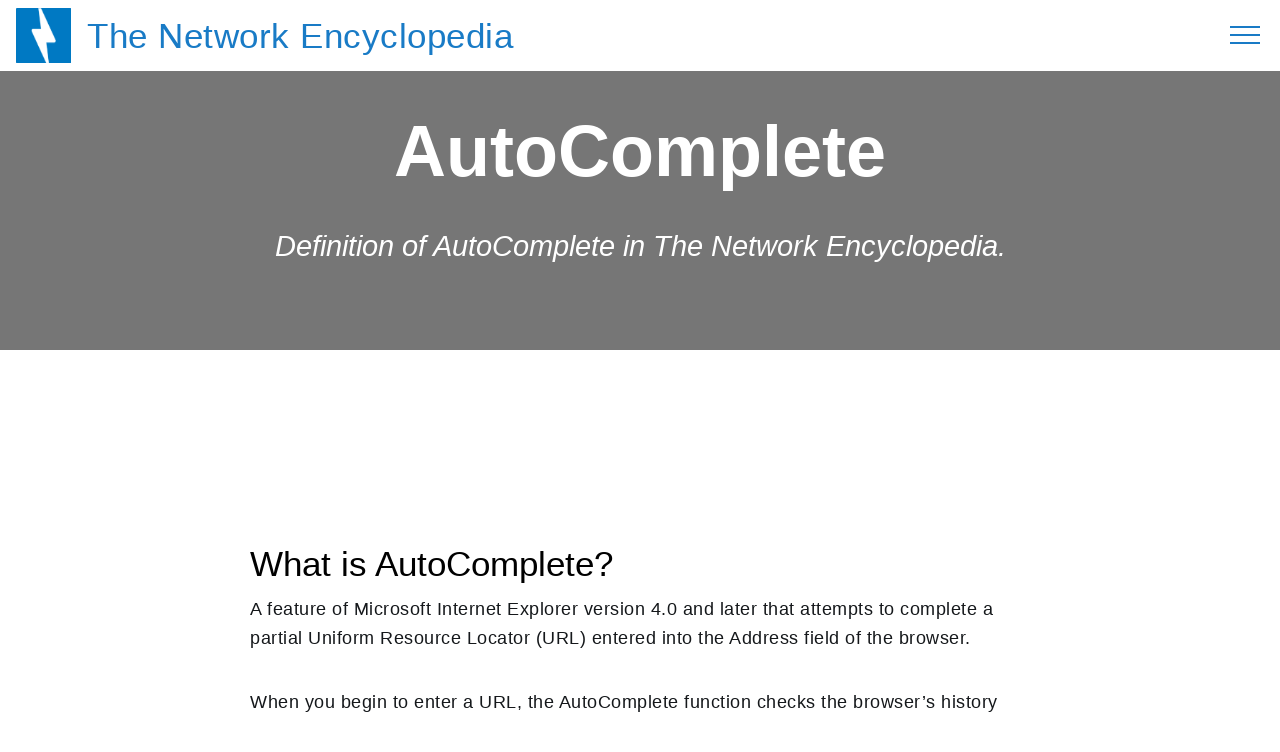

--- FILE ---
content_type: text/html; Charset=utf-8
request_url: http://www.thenetworkencyclopedia.com/entry/autocomplete/
body_size: 36503
content:
<!--html--><!--incfile ok--><!DOCTYPE html>
<html amp>
<head>
<meta charset="UTF-8">
<meta http-equiv="X-UA-Compatible" content="IE=edge">
<meta name="viewport" content="width=device-width, initial-scale=1, minimum-scale=1">
<link rel="shortcut icon" href="http://www.thenetworkencyclopedia.com/assets/images/logo1.png" type="image/x-icon">
<meta name="description" content="Definition of AutoComplete in The Network Encyclopedia.">
<title>AutoComplete in The Network Encyclopedia</title>
<link rel="canonical" href="http://www.thenetworkencyclopedia.com/entry/autocomplete/">
<!--//styles and scripts-->
<script custom-element="amp-sidebar" src="https://cdn.ampproject.org/v0/amp-sidebar-0.1.js" async></script>
<script custom-element="amp-ad" src="https://cdn.ampproject.org/v0/amp-ad-0.1.js" async></script>
<script async custom-element="amp-auto-ads" src="https://cdn.ampproject.org/v0/amp-auto-ads-0.1.js"></script>
<script custom-element="amp-social-share" src="https://cdn.ampproject.org/v0/amp-social-share-0.1.js" async></script>
<script async custom-element="amp-youtube" src="https://cdn.ampproject.org/v0/amp-youtube-0.1.js"></script>
<script async custom-element="amp-form" src="https://cdn.ampproject.org/v0/amp-form-0.1.js"></script>
<script src="https://cdn.ampproject.org/v0.js" async></script>
<style amp-boilerplate>body{-webkit-animation:-amp-start 8s steps(1,end) 0s 1 normal both;-moz-animation:-amp-start 8s steps(1,end) 0s 1 normal both;-ms-animation:-amp-start 8s steps(1,end) 0s 1 normal both;animation:-amp-start 8s steps(1,end) 0s 1 normal both}@-webkit-keyframes -amp-start{from{visibility:hidden}to{visibility:visible}}@-moz-keyframes -amp-start{from{visibility:hidden}to{visibility:visible}}@-ms-keyframes -amp-start{from{visibility:hidden}to{visibility:visible}}@-o-keyframes -amp-start{from{visibility:hidden}to{visibility:visible}}@keyframes -amp-start{from{visibility:hidden}to{visibility:visible}}</style>
<noscript><style amp-boilerplate>body{-webkit-animation:none;-moz-animation:none;-ms-animation:none;animation:none}</style></noscript>
 <style amp-custom> 
div,span,h1,h2,h3,h4,h5,h6,p,blockquote,a,ol,ul,li,figcaption{font: inherit;}section{background-color: #eeeeee;}section,.container,.container-fluid{position: relative;word-wrap: break-word;}a.mbr-iconfont:hover{text-decoration: none;}.article .lead p,.article .lead ul,.article .lead ol,.article .lead pre,.article .lead blockquote{margin-bottom: 0;}a{font-style: normal;font-weight: 400;cursor: pointer;}a,a:hover{text-decoration: none;}figure{margin-bottom: 0;}h1,h2,h3,h4,h5,h6,.h1,.h2,.h3,.h4,.h5,.h6,.display-1,.display-2,.display-3,.display-4{line-height: 1;word-break: break-word;word-wrap: break-word;}b,strong{font-weight: bold;}blockquote{padding: 10px 0 10px 20px;position: relative;border-left: 2px solid;border-color: #ff3366;}input:-webkit-autofill,input:-webkit-autofill:hover,input:-webkit-autofill:focus,input:-webkit-autofill:active{transition-delay: 9999s;transition-property: background-color,color;}textarea[type="hidden"]{display: none;}body{position: relative;}section{background-position: 50% 50%;background-repeat: no-repeat;background-size: cover;}section .mbr-background-video,section .mbr-background-video-preview{position: absolute;bottom: 0;left: 0;right: 0;top: 0;}.row{display: -webkit-box;display: -webkit-flex;display: -ms-flexbox;display: flex;-webkit-flex-wrap: wrap;-ms-flex-wrap: wrap;flex-wrap: wrap;margin-right: -15px;margin-left: -15px;}@media (min-width: 576px){.row{margin-right: -15px;margin-left: -15px;}}@media (min-width: 768px){.row{margin-right: -15px;margin-left: -15px;}}@media (min-width: 992px){.row{margin-right: -15px;margin-left: -15px;}}@media (min-width: 1200px){.row{margin-right: -15px;margin-left: -15px;}}.hidden{visibility: hidden;}.mbr-z-index20{z-index: 20;}.mbr-white{color: #ffffff;}.mbr-black{color: #000000;}.mbr-bg-white{background-color: #ffffff;}.mbr-bg-black{background-color: #000000;}.align-left{text-align: left;}.align-center{text-align: center;}.align-right{text-align: right;}@media (max-width: 767px){.align-left,.align-center,.align-right,.mbr-section-btn,.mbr-section-title{text-align: center;}}.mbr-light{font-weight: 300;}.mbr-regular{font-weight: 400;}.mbr-semibold{font-weight: 500;}.mbr-bold{font-weight: 700;}.mbr-figure img,.mbr-figure iframe{display: block;width: 100%;}.card{background-color: transparent;border: none;}.card-img{text-align: center;flex-shrink: 0;}.media{max-width: 100%;margin: 0 auto;}.mbr-figure{-ms-flex-item-align: center;-ms-grid-row-align: center;-webkit-align-self: center;align-self: center;}.media-container > div{max-width: 100%;}.mbr-figure img,.card-img img{width: 100%;}@media (max-width: 991px){.media-size-item{width: auto;}.media{width: auto;}.mbr-figure{width: 100%;}}.mbr-section-btn{margin-left: -.25rem;margin-right: -.25rem;font-size: 0;}nav .mbr-section-btn{margin-left: 0rem;margin-right: 0rem;}.btn .mbr-iconfont,.btn.btn-sm .mbr-iconfont{cursor: pointer;margin-right: 0.5rem;}.btn.btn-md .mbr-iconfont,.btn.btn-md .mbr-iconfont{margin-right: 0.8rem;}[type="submit"]{-webkit-appearance: none;}.mbr-fullscreen .mbr-overlay{min-height: 100vh;}.mbr-fullscreen{display: flex;display: -webkit-flex;display: -moz-flex;display: -ms-flex;display: -o-flex;align-items: center;-webkit-align-items: center;min-height: 100vh;box-sizing: border-box;padding-top: 3rem;padding-bottom: 3rem;}amp-img img{max-height: 100%;max-width: 100%;}img.mbr-temp{width: 100%;}.super-hide{display: none;}.is-builder .nodisplay + img[async],.is-builder .nodisplay + img[decoding="async"],.is-builder amp-img > a + img[async],.is-builder amp-img > a + img[decoding="async"]{display: none;}html:not(.is-builder) amp-img > a{position: absolute;top: 0;bottom: 0;left: 0;right: 0;z-index: 1;}.is-builder .temp-amp-sizer{position: absolute;}.is-builder amp-youtube .temp-amp-sizer,.is-builder amp-vimeo .temp-amp-sizer{position: static;}
*{box-sizing: border-box;}body{font-family: Roboto;font-style: normal;line-height: 1.5;}.mbr-section-title{font-style: normal;line-height: 1.2;}.mbr-section-subtitle{line-height: 1.3;}.mbr-text{font-style: normal;line-height: 1.6;}.display-1{font-family: 'Roboto',sans-serif;font-size: 4.5rem;}.display-2{font-family: 'Roboto',sans-serif;font-size: 2.2rem;}.display-4{font-family: 'Roboto',sans-serif;font-size: 0.9rem;}.display-5{font-family: 'Roboto',sans-serif;font-size: 1.8rem;}.display-7{font-family: 'Roboto',sans-serif;font-size: 1.1rem;}@media (max-width: 768px){.display-1{font-size: 3.6rem;font-size: calc( 2.225rem + (4.5 - 2.225) * ((100vw - 20rem) / (48 - 20)));line-height: calc( 1.4 * (2.225rem + (4.5 - 2.225) * ((100vw - 20rem) / (48 - 20))));}.display-2{font-size: 1.76rem;font-size: calc( 1.42rem + (2.2 - 1.42) * ((100vw - 20rem) / (48 - 20)));line-height: calc( 1.4 * (1.42rem + (2.2 - 1.42) * ((100vw - 20rem) / (48 - 20))));}.display-4{font-size: 0.72rem;font-size: calc( 0.965rem + (0.9 - 0.965) * ((100vw - 20rem) / (48 - 20)));line-height: calc( 1.4 * (0.965rem + (0.9 - 0.965) * ((100vw - 20rem) / (48 - 20))));}.display-5{font-size: 1.44rem;font-size: calc( 1.28rem + (1.8 - 1.28) * ((100vw - 20rem) / (48 - 20)));line-height: calc( 1.4 * (1.28rem + (1.8 - 1.28) * ((100vw - 20rem) / (48 - 20))));}}.btn{font-weight: 400;border-width: 2px;border-style: solid;font-style: normal;letter-spacing: 2px;margin: .4rem .8rem;white-space: normal;transition-property: background-color,color,border-color,box-shadow;transition-duration: .3s,.3s,.3s,2s;transition-timing-function: ease-in-out;padding: 1rem 2rem;border-radius: 0px;display: inline-flex;align-items: center;justify-content: center;word-break: break-word;}.btn-sm{border: 1px solid;font-weight: 400;letter-spacing: 2px;-webkit-transition: all 0.3s ease-in-out;-moz-transition: all 0.3s ease-in-out;transition: all 0.3s ease-in-out;padding: 0.6rem 0.8rem;border-radius: 0px;}.btn-md{font-weight: 600;letter-spacing: 2px;margin: .4rem .8rem;-webkit-transition: all 0.3s ease-in-out;-moz-transition: all 0.3s ease-in-out;transition: all 0.3s ease-in-out;padding: 1rem 2rem;border-radius: 0px;}.bg-primary{background-color: #4ea2e3;}.bg-success{background-color: #0dcd7b;}.bg-info{background-color: #8282e7;}.bg-warning{background-color: #767676;}.bg-danger{background-color: #a0a0a0;}.btn-primary,.btn-primary:active,.btn-primary.active{background-color: #4ea2e3;border-color: #4ea2e3;color: #ffffff;}.btn-primary:hover,.btn-primary:focus,.btn-primary.focus{color: #ffffff;background-color: #1f7dc5;border-color: #1f7dc5;}.btn-primary.disabled,.btn-primary:disabled{color: #ffffff;background-color: #1f7dc5;border-color: #1f7dc5;}.btn-secondary,.btn-secondary:active,.btn-secondary.active{background-color: #4addff;border-color: #4addff;color: #003c4a;}.btn-secondary:hover,.btn-secondary:focus,.btn-secondary.focus{color: #003c4a;background-color: #00cdfd;border-color: #00cdfd;}.btn-secondary.disabled,.btn-secondary:disabled{color: #003c4a;background-color: #00cdfd;border-color: #00cdfd;}.btn-info,.btn-info:active,.btn-info.active{background-color: #8282e7;border-color: #8282e7;color: #ffffff;}.btn-info:hover,.btn-info:focus,.btn-info.focus{color: #ffffff;background-color: #4242db;border-color: #4242db;}.btn-info.disabled,.btn-info:disabled{color: #ffffff;background-color: #4242db;border-color: #4242db;}.btn-success,.btn-success:active,.btn-success.active{background-color: #0dcd7b;border-color: #0dcd7b;color: #ffffff;}.btn-success:hover,.btn-success:focus,.btn-success.focus{color: #ffffff;background-color: #088550;border-color: #088550;}.btn-success.disabled,.btn-success:disabled{color: #ffffff;background-color: #088550;border-color: #088550;}.btn-warning,.btn-warning:active,.btn-warning.active{background-color: #767676;border-color: #767676;color: #ffffff;}.btn-warning:hover,.btn-warning:focus,.btn-warning.focus{color: #ffffff;background-color: #505050;border-color: #505050;}.btn-warning.disabled,.btn-warning:disabled{color: #ffffff;background-color: #505050;border-color: #505050;}.btn-danger,.btn-danger:active,.btn-danger.active{background-color: #a0a0a0;border-color: #a0a0a0;color: #ffffff;}.btn-danger:hover,.btn-danger:focus,.btn-danger.focus{color: #ffffff;background-color: #7a7a7a;border-color: #7a7a7a;}.btn-danger.disabled,.btn-danger:disabled{color: #ffffff;background-color: #7a7a7a;border-color: #7a7a7a;}.btn-black,.btn-black:active,.btn-black.active{background-color: #333333;border-color: #333333;color: #ffffff;}.btn-black:hover,.btn-black:focus,.btn-black.focus{color: #ffffff;background-color: #0d0d0d;border-color: #0d0d0d;}.btn-black.disabled,.btn-black:disabled{color: #ffffff;background-color: #0d0d0d;border-color: #0d0d0d;}.btn-white,.btn-white:active,.btn-white.active{background-color: #ffffff;border-color: #ffffff;color: #808080;}.btn-white:hover,.btn-white:focus,.btn-white.focus{color: #808080;background-color: #d9d9d9;border-color: #d9d9d9;}.btn-white.disabled,.btn-white:disabled{color: #808080;background-color: #d9d9d9;border-color: #d9d9d9;}.btn-white,.btn-white:active,.btn-white.active{color: #333333;}.btn-white:hover,.btn-white:focus,.btn-white.focus{color: #333333;}.btn-white.disabled,.btn-white:disabled{color: #333333;}.btn-primary-outline,.btn-primary-outline:active,.btn-primary-outline.active{background: none;border-color: #1c6faf;color: #1c6faf;}.btn-primary-outline:hover,.btn-primary-outline:focus,.btn-primary-outline.focus{color: #ffffff;background-color: #4ea2e3;border-color: #4ea2e3;}.btn-primary-outline.disabled,.btn-primary-outline:disabled{color: #ffffff;background-color: #4ea2e3;border-color: #4ea2e3;}.btn-secondary-outline,.btn-secondary-outline:active,.btn-secondary-outline.active{background: none;border-color: #00b8e3;color: #00b8e3;}.btn-secondary-outline:hover,.btn-secondary-outline:focus,.btn-secondary-outline.focus{color: #003c4a;background-color: #4addff;border-color: #4addff;}.btn-secondary-outline.disabled,.btn-secondary-outline:disabled{color: #003c4a;background-color: #4addff;border-color: #4addff;}.btn-info-outline,.btn-info-outline:active,.btn-info-outline.active{background: none;border-color: #2c2cd7;color: #2c2cd7;}.btn-info-outline:hover,.btn-info-outline:focus,.btn-info-outline.focus{color: #ffffff;background-color: #8282e7;border-color: #8282e7;}.btn-info-outline.disabled,.btn-info-outline:disabled{color: #ffffff;background-color: #8282e7;border-color: #8282e7;}.btn-success-outline,.btn-success-outline:active,.btn-success-outline.active{background: none;border-color: #076d41;color: #076d41;}.btn-success-outline:hover,.btn-success-outline:focus,.btn-success-outline.focus{color: #ffffff;background-color: #0dcd7b;border-color: #0dcd7b;}.btn-success-outline.disabled,.btn-success-outline:disabled{color: #ffffff;background-color: #0dcd7b;border-color: #0dcd7b;}.btn-warning-outline,.btn-warning-outline:active,.btn-warning-outline.active{background: none;border-color: #434343;color: #434343;}.btn-warning-outline:hover,.btn-warning-outline:focus,.btn-warning-outline.focus{color: #ffffff;background-color: #767676;border-color: #767676;}.btn-warning-outline.disabled,.btn-warning-outline:disabled{color: #ffffff;background-color: #767676;border-color: #767676;}.btn-danger-outline,.btn-danger-outline:active,.btn-danger-outline.active{background: none;border-color: #6d6d6d;color: #6d6d6d;}.btn-danger-outline:hover,.btn-danger-outline:focus,.btn-danger-outline.focus{color: #ffffff;background-color: #a0a0a0;border-color: #a0a0a0;}.btn-danger-outline.disabled,.btn-danger-outline:disabled{color: #ffffff;background-color: #a0a0a0;border-color: #a0a0a0;}.btn-black-outline,.btn-black-outline:active,.btn-black-outline.active{background: none;border-color: #000000;color: #000000;}.btn-black-outline:hover,.btn-black-outline:focus,.btn-black-outline.focus{color: #ffffff;background-color: #333333;border-color: #333333;}.btn-black-outline.disabled,.btn-black-outline:disabled{color: #ffffff;background-color: #333333;border-color: #333333;}.btn-white-outline,.btn-white-outline:active,.btn-white-outline.active{background: none;border-color: #ffffff;color: #ffffff;}.btn-white-outline:hover,.btn-white-outline:focus,.btn-white-outline.focus{color: #333333;background-color: #ffffff;border-color: #ffffff;}.text-primary{color: #4ea2e3;}.text-secondary{color: #4addff;}.text-success{color: #0dcd7b;}.text-info{color: #8282e7;}.text-warning{color: #767676;}.text-danger{color: #a0a0a0;}.text-white{color: #ffffff;}.text-black{color: #000000;}a.text-primary:hover,a.text-primary:focus{color: #1c6faf;}a.text-secondary:hover,a.text-secondary:focus{color: #00b8e3;}a.text-success:hover,a.text-success:focus{color: #076d41;}a.text-info:hover,a.text-info:focus{color: #2c2cd7;}a.text-warning:hover,a.text-warning:focus{color: #434343;}a.text-danger:hover,a.text-danger:focus{color: #6d6d6d;}a.text-white:hover,a.text-white:focus{color: #b3b3b3;}a.text-black:hover,a.text-black:focus{color: #4d4d4d;}.alert-success{background-color: #0dcd7b;}.alert-info{background-color: #8282e7;}.alert-warning{background-color: #767676;}.alert-danger{background-color: #a0a0a0;}.btn-form{border-radius: 0;}.btn-form:hover{cursor: pointer;}a,a:hover{color: #4ea2e3;}.mbr-plan-header.bg-primary .mbr-plan-subtitle,.mbr-plan-header.bg-primary .mbr-plan-price-desc{color: #feffff;}.mbr-plan-header.bg-success .mbr-plan-subtitle,.mbr-plan-header.bg-success .mbr-plan-price-desc{color: #acfad9;}.mbr-plan-header.bg-info .mbr-plan-subtitle,.mbr-plan-header.bg-info .mbr-plan-price-desc{color: #ffffff;}.mbr-plan-header.bg-warning .mbr-plan-subtitle,.mbr-plan-header.bg-warning .mbr-plan-price-desc{color: #b6b6b6;}.mbr-plan-header.bg-danger .mbr-plan-subtitle,.mbr-plan-header.bg-danger .mbr-plan-price-desc{color: #e0e0e0;}blockquote{padding: 10px 0 10px 20px;position: relative;border-color: #4ea2e3;border-width: 3px;}ul,ol,pre,blockquote{margin-bottom: 0;margin-top: 0;}pre{background: #f4f4f4;padding: 10px 24px;white-space: pre-wrap;}.inactive{-webkit-user-select: none;-moz-user-select: none;-ms-user-select: none;user-select: none;pointer-events: none;-webkit-user-drag: none;user-drag: none;}html,body{height: auto;min-height: 100vh;}.popover-content ul.show{min-height: 155px;}#scrollToTop{display: none;}.mbr-container{max-width: 800px;padding: 0 10px;margin: 0 auto;position: relative;}h1,h2,h3{margin: auto;}h1,h3,p{padding: 10px 0;margin-bottom: 15px;}p,li,blockquote{color: #15181b;letter-spacing: 0.5px;line-height: 1.7;}.container{padding-right: 15px;padding-left: 15px;width: 100%;margin-right: auto;margin-left: auto;}@media (max-width: 767px){.container{max-width: 540px;}}@media (min-width: 768px){.container{max-width: 720px;}}@media (min-width: 992px){.container{max-width: 960px;}}@media (min-width: 1200px){.container{max-width: 1140px;}}.mbr-row{display: -webkit-box;display: -webkit-flex;display: -ms-flexbox;display: flex;-webkit-flex-wrap: wrap;-ms-flex-wrap: wrap;flex-wrap: wrap;margin-right: -15px;margin-left: -15px;}.mbr-justify-content-center{justify-content: center;}@media (max-width: 767px){.mbr-col-sm-12{-ms-flex: 0 0 100%;flex: 0 0 100%;max-width: 100%;padding-right: 15px;padding-left: 15px;}.mbr-row{margin: 0;}}@media (min-width: 768px){.mbr-col-md-3{-ms-flex: 0 0 25%;flex: 0 0 25%;max-width: 25%;padding-right: 15px;padding-left: 15px;}.mbr-col-md-4{-ms-flex: 0 0 33.333333%;flex: 0 0 33.333333%;max-width: 33.333333%;padding-right: 15px;padding-left: 15px;}.mbr-col-md-5{-ms-flex: 0 0 41.666667%;flex: 0 0 41.666667%;max-width: 41.666667%;padding-right: 15px;padding-left: 15px;}.mbr-col-md-6{-ms-flex: 0 0 50%;flex: 0 0 50%;max-width: 50%;padding-right: 15px;padding-left: 15px;}.mbr-col-md-7{-ms-flex: 0 0 58.333333%;flex: 0 0 58.333333%;max-width: 58.333333%;padding-right: 15px;padding-left: 15px;}.mbr-col-md-8{-ms-flex: 0 0 66.666667%;flex: 0 0 66.666667%;max-width: 66.666667%;padding-left: 15px;padding-right: 15px;}.mbr-col-md-10{-ms-flex: 0 0 83.333333%;flex: 0 0 83.333333%;max-width: 83.333333%;padding-left: 15px;padding-right: 15px;}.mbr-col-md-12{-ms-flex: 0 0 100%;flex: 0 0 100%;max-width: 100%;padding-right: 15px;padding-left: 15px;}}@media (min-width: 992px){.mbr-col-lg-2{-ms-flex: 0 0 16.666667%;flex: 0 0 16.666667%;max-width: 16.666667%;padding-right: 15px;padding-left: 15px;}.mbr-col-lg-3{-ms-flex: 0 0 25%;flex: 0 0 25%;max-width: 25%;padding-right: 15px;padding-left: 15px;}.mbr-col-lg-4{-ms-flex: 0 0 33.33%;flex: 0 0 33.33%;max-width: 33.33%;padding-right: 15px;padding-left: 15px;}.mbr-col-lg-5{-ms-flex: 0 0 41.666%;flex: 0 0 41.666%;max-width: 41.666%;padding-right: 15px;padding-left: 15px;}.mbr-col-lg-6{-ms-flex: 0 0 50%;flex: 0 0 50%;max-width: 50%;padding-right: 15px;padding-left: 15px;}.mbr-col-lg-8{-ms-flex: 0 0 66.666667%;flex: 0 0 66.666667%;max-width: 66.666667%;padding-left: 15px;padding-right: 15px;}.mbr-col-lg-10{-ms-flex: 0 0 83.3333%;flex: 0 0 83.3333%;max-width: 83.3333%;padding-right: 15px;padding-left: 15px;}.mbr-col-lg-12{-ms-flex: 0 0 100%;flex: 0 0 100%;max-width: 100%;padding-right: 15px;padding-left: 15px;}}@media (min-width: 1200px){.mbr-col-xl-7{-ms-flex: 0 0 58.333333%;flex: 0 0 58.333333%;max-width: 58.333333%;padding-right: 15px;padding-left: 15px;}.mbr-col-xl-8{-ms-flex: 0 0 66.666667%;flex: 0 0 66.666667%;max-width: 66.666667%;padding-left: 15px;padding-right: 15px;}}section.sidebar-open:before{content: '';position: fixed;top: 0;bottom: 0;right: 0;left: 0;background-color: rgba(0,0,0,0.2);z-index: 1040;}p{margin-top: 0;}.cid-qMuqPIIdK7 amp-sidebar{min-width: 260px;z-index: 1050;background-color: #ffffff;}.cid-qMuqPIIdK7 amp-sidebar.open:after{content: '';position: absolute;top: 0;left: 0;bottom: 0;right: 0;background-color: red;}.cid-qMuqPIIdK7 .open{transform: translateX(0%);display: block;}.cid-qMuqPIIdK7 .builder-sidebar{background-color: #ffffff;position: relative;height: 100vh;z-index: 1030;padding: 1rem 2rem;max-width: 20rem;}.cid-qMuqPIIdK7 .headerbar{display: flex;flex-direction: column;justify-content: center;padding: .5rem 1rem;min-height: 70px;align-items: center;background: #ffffff;}.cid-qMuqPIIdK7 .headerbar.sticky-nav{position: fixed;z-index: 1000;width: 100%;}.cid-qMuqPIIdK7 button.sticky-but{position: fixed;}.cid-qMuqPIIdK7 .brand{display: flex;align-items: center;align-self: flex-start;padding-right: 30px;}.cid-qMuqPIIdK7 .brand p{margin: 0;padding: 0;}.cid-qMuqPIIdK7 .brand-name{color: #197bc6;}.cid-qMuqPIIdK7 .sidebar{padding: 1rem 0;margin: 0;}.cid-qMuqPIIdK7 .sidebar > li{list-style: none;display: flex;flex-direction: column;}.cid-qMuqPIIdK7 .sidebar a{display: block;text-decoration: none;margin-bottom: 10px;}.cid-qMuqPIIdK7 .close-sidebar{width: 30px;height: 30px;position: relative;cursor: pointer;background-color: transparent;border: none;}.cid-qMuqPIIdK7 .close-sidebar:focus{outline: 2px auto #4ea2e3;}.cid-qMuqPIIdK7 .close-sidebar span{position: absolute;left: 0;width: 30px;height: 2px;border-right: 5px;background-color: #197bc6;}.cid-qMuqPIIdK7 .close-sidebar span:nth-child(1){transform: rotate(45deg);}.cid-qMuqPIIdK7 .close-sidebar span:nth-child(2){transform: rotate(-45deg);}@media (min-width: 992px){.cid-qMuqPIIdK7 .brand-name{min-width: 8rem;}.cid-qMuqPIIdK7 .builder-sidebar{margin-left: auto;}.cid-qMuqPIIdK7 .builder-sidebar .sidebar li{flex-direction: row;flex-wrap: wrap;}.cid-qMuqPIIdK7 .builder-sidebar .sidebar li a{padding: .5rem;margin: 0;}.cid-qMuqPIIdK7 .builder-overlay{display: none;}}.cid-qMuqPIIdK7 .hamburger{position: absolute;top: 25px;right: 20px;margin-left: auto;width: 30px;height: 20px;background: none;border: none;cursor: pointer;z-index: 1000;}@media (min-width: 768px){.cid-qMuqPIIdK7 .hamburger{top: calc(0.5rem + 55 * 0.5px - 10px);}}.cid-qMuqPIIdK7 .hamburger:focus{outline: none;}.cid-qMuqPIIdK7 .hamburger span{position: absolute;right: 0;width: 30px;height: 2px;border-right: 5px;background-color: #197bc6;}.cid-qMuqPIIdK7 .hamburger span:nth-child(1){top: 0;transition: all .2s;}.cid-qMuqPIIdK7 .hamburger span:nth-child(2){top: 8px;transition: all .15s;}.cid-qMuqPIIdK7 .hamburger span:nth-child(3){top: 8px;transition: all .15s;}.cid-qMuqPIIdK7 .hamburger span:nth-child(4){top: 16px;transition: all .2s;}.cid-qMuqPIIdK7 amp-img{height: 55px;width: 55px;margin-right: 1rem;display: flex;align-items: center;}@media (max-width: 768px){.cid-qMuqPIIdK7 amp-img{max-height: 55px;max-width: 55px;}}.cid-qMuttrwTHs{padding-top: 105px;padding-bottom: 60px;background-color: #767676;}.cid-qMuttrwTHs .mbr-title{padding-bottom: 1rem;}.cid-qMuttrwTHs .mbr-section-btn{padding-top: 1.5rem;}.cid-qMutBxvIQ9{padding-top: 60px;padding-bottom: 60px;background-color: #ffffff;}.cid-qMutBxvIQ9 .mbr-text{margin-bottom: 0;}.cid-qMutBxvIQ9 .mbr-section-title{margin: 0;}.cid-qMuue3XXjI{padding-top: 30px;padding-bottom: 30px;background-color: #0dd1ff;}.cid-qMuue3XXjI .mbr-row{flex-direction: row-reverse;}.cid-qMuue3XXjI .text-block{margin: auto;}.cid-qMutFOfM5X{padding-top: 60px;padding-bottom: 60px;background-color: #ffffff;}.cid-qMutFOfM5X .mbr-text{margin-bottom: 0;}.cid-qMutFOfM5X .mbr-section-title{margin: 0;}.cid-qMutH8S2GY{padding-top: 30px;padding-bottom: 30px;background-color: #ffffff;}.cid-qMutH8S2GY .mbr-text{padding: 2rem 0;}.cid-qMutJyxKbq{padding-top: 60px;padding-bottom: 60px;background-color: #ffffff;}.cid-qMutJyxKbq .mbr-text{margin-bottom: 0;}.cid-qMutJyxKbq .mbr-section-title{margin: 0;}.cid-qMutKK7qp1{padding-top: 60px;padding-bottom: 60px;background-color: #ffffff;}.cid-qMutKK7qp1 .counter-container ul{margin-bottom: 0;}.cid-qMutKK7qp1 .counter-container ul li{color: inherit;margin-bottom: 1rem;list-style: none;}.cid-qMutKK7qp1 .counter-container ul li:before{box-sizing: inherit;position: absolute;left: 0px;padding-top: 3px;content: '';display: inline-block;text-align: center;margin: 10px 15px;line-height: 20px;transition: all .2s;color: #ffffff;background: #4ea2e3;width: 10px;height: 10px;border-radius: 50%;border-radius: 0;transform: rotate(45deg);}.cid-qMutR1XRvF{padding-top: 30px;padding-bottom: 30px;background-color: #ffffff;}.cid-qMutR1XRvF .text-block{margin: auto;}.cid-qMutR1XRvF amp-img{text-align: center;}.cid-qMutMLyrWA{padding-top: 60px;padding-bottom: 60px;background-color: #ffffff;}.cid-qMutMLyrWA blockquote{border-color: #767676;}.cid-qMutUjxnuR{padding-top: 60px;padding-bottom: 60px;background-color: #ffffff;}.cid-qMutUjxnuR .counter-container ol{margin-bottom: 0;counter-reset: myCounter;}.cid-qMutUjxnuR .counter-container ol li{margin-bottom: 2rem;}.cid-qMutUjxnuR .counter-container ol li{z-index: 3;list-style: none;padding-left: .5rem;}.cid-qMutUjxnuR .counter-container ol li:before{z-index: 2;position: absolute;left: 0px;counter-increment: myCounter;content: counter(myCounter);text-align: center;margin: 0 10px;line-height: 30px;transition: all .2s;width: 35px;height: 35px;color: #4ea2e3;font-size: 20px;font-weight: bold;border-radius: 50%;border: 2px solid #4ea2e3;opacity: 0.5;}.cid-qN26IJxjEL{padding-top: 30px;padding-bottom: 30px;background-color: #ffffff;}.cid-qN26IJxjEL .card{margin-bottom: 20px;position: relative;display: flex;-ms-flex-direction: column;flex-direction: column;min-width: 0;word-wrap: break-word;background-clip: border-box;border-radius: .25rem;width: 100%;min-height: 1px;}.cid-qN26IJxjEL .card-title{margin: 0;}.cid-qN26IJxjEL .card-box{padding-top: 2rem;}.cid-qN26IJxjEL amp-img{width: 100%;}.cid-qN26IJxjEL .mbr-text{color: #767676;}.cid-qN26JJjCrc{padding-top: 30px;padding-bottom: 30px;background-color: #ffffff;}.cid-qN26JJjCrc .card{margin-bottom: 20px;position: relative;display: flex;-ms-flex-direction: column;flex-direction: column;min-width: 0;word-wrap: break-word;background-clip: border-box;border-radius: 0;width: 100%;min-height: 1px;}.cid-qN26JJjCrc .card .btn{margin: .4rem 4px;}.cid-qN26JJjCrc .card-title{margin: 0;}.cid-qN26JJjCrc .mbr-text{color: #232323;}.cid-qN26JJjCrc .card-box{padding-top: 2rem;}.cid-qN26JJjCrc amp-img{width: 100%;}.cid-qMuukLjtbq{padding-top: 60px;padding-bottom: 60px;background-color: #ffffff;}.cid-qMuukLjtbq .mbr-row{flex-direction: row-reverse;}.cid-qMuukLjtbq .btn-container{display: flex;align-items: center;justify-content: center;}@media (min-width: 768px){.cid-qMuukLjtbq .mbr-section-subtitle{margin-bottom: 0;}}.cid-qN26QbbrAD{padding-top: 30px;padding-bottom: 30px;background-color: #0dd1ff;}.cid-qN26QbbrAD .mbr-text{padding: 2rem 0;}.cid-qN271sSXP9{padding-top: 60px;padding-bottom: 60px;background-color: #ffffff;}.cid-qN271sSXP9 .card{margin-bottom: 15px;position: relative;display: flex;-ms-flex-direction: column;flex-direction: column;word-wrap: break-word;}@media (max-width: 767px){.cid-qN271sSXP9 .card{margin-bottom: 30px;}}.cid-qN271sSXP9 .card .card-wrapper{position: relative;border: 1px solid #ededed;background-color: #efefef;padding: 1rem;margin-bottom: 1rem;}.cid-qN271sSXP9 .card .card-wrapper:before{transform: rotate(45deg);width: 14px;height: 14px;background-color: #efefef;border-color: #ededed;border-style: none solid solid none;border-width: 0 1px 1px 0;bottom: -8px;content: "";display: block;left: 50px;position: absolute;}.cid-qN271sSXP9 .card .signature{padding: 0 1rem;}.cid-qN271sSXP9 .card .signature .author-name{padding: .5rem 0;}.cid-qN271sSXP9 .mbr-text{color: #232323;}.cid-qN271sSXP9 .mbr-section-title{padding-bottom: 2rem;}@media (max-width: 767px){.cid-qN271sSXP9 .author-name,.cid-qN271sSXP9 .author-title{text-align: left;}}.cid-qN272ms0K3{padding-top: 75px;padding-bottom: 75px;background-color: #ffffff;}.cid-qN272ms0K3 .mbr-row{margin: 0 15px;}@media (max-width: 991px){.cid-qN272ms0K3 .card{margin-bottom: 20px;}}.cid-qN272ms0K3 .mbr-section-title{margin: 0;padding-bottom: 1rem;}.cid-qN272ms0K3 .mbr-text{margin: 0;}.cid-qN27jHB0An{padding-top: 120px;padding-bottom: 60px;background-color: #ffffff;}.cid-qN27jHB0An .mbr-title{padding-bottom: 1rem;}.cid-qN27jHB0An .mbr-section-btn{padding-top: 1.5rem;}.cid-qN2735L6a8{padding-top: 75px;padding-bottom: 75px;background-color: #4ea2e3;}.cid-qN2735L6a8 .mbr-row{margin: 0 15px;}@media (max-width: 991px){.cid-qN2735L6a8 .card{margin-bottom: 20px;}}.cid-qN2735L6a8 .mbr-section-title{margin: 0;padding-bottom: 1rem;}.cid-qN2735L6a8 .mbr-text{margin: 0;}.cid-qMuraIIfuZ{padding-top: 45px;padding-bottom: 45px;background-color: #232323;}.cid-qMuraIIfuZ amp-img{text-align: center;}.cid-qMuraIIfuZ .items-col .item{margin: 0;}.cid-qMuraIIfuZ .item,.cid-qMuraIIfuZ .group-title{color: #efefef;padding-top: 0;}@media (max-width: 767px){.cid-qMuraIIfuZ .items-col{text-align: center;margin: 2rem 0;}}</style>

</head>
<body>
<amp-auto-ads type="adsense" data-ad-client="ca-pub-3322332537501269"></amp-auto-ads>
<amp-sidebar id="sidebar" class="cid-qMuqPIIdK7" layout="nodisplay" side="right">
        <div class="builder-sidebar" id="builder-sidebar">
            <button on="tap:sidebar.close" class="close-sidebar">
                <span></span>
                <span></span>
            </button>

            <div class="sidebar mbr-white" data-app-modern-menu="true"><a class="text-primary display-7" href="/">Home<br></a> <a class="text-primary display-7" href="/entry/what-is-networking/">What is Networking<br></a> <a class="text-primary display-7" href="/browse-a-to-z/">From A to Z<br></a> <a class="text-primary display-7" href="/entry/history-of-networking/">History of Networking<br></a>
              
              <a class="text-primary display-7" href="http://www.thenetworkencyclopedia.com/search/">Search<br><br></a></div>
            
            <div class="navbar-buttons mbr-section-btn align-center"><a class="btn btn-sm btn-primary display-4" href="/entry/contact-information/">Contact Us</a></div>
        </div>
    </amp-sidebar>
  <section class="menu cid-qMuqPIIdK7" id="menu1-5">
    
    <nav class="headerbar sticky-nav">
      <div class="brand">
          <span class="brand-logo">
              <amp-img src="/assets/images/logo1.png" layout="responsive" width="54.606986899563324" height="41" alt="Networking Encyclopedia">
                  <a href="/"></a>
              </amp-img>
          </span>
          <p class="brand-name mbr-fonts-style display-2">The Network Encyclopedia</p>
      </div>
    </nav>
    
    <button on="tap:sidebar.toggle" class="ampstart-btn hamburger sticky-but">
        <span></span>
        <span></span>
        <span></span>
        <span></span>
    </button>
</section>



<section class='mbr-section content18 cid-qMuttrwTHs' id='content18-9'><div class='mbr-container'><h1 class='mbr-title align-center mbr-fonts-style mbr-bold mbr-white display-1'>AutoComplete</h1><h3 class='mbr-section-subtitle align-center mbr-light  mbr-fonts-style mbr-white display-5'><em>Definition of AutoComplete in The Network Encyclopedia.</em></h3></div></section><p align="center"><amp-ad layout="fixed" width="728" height="90" type="adsense" data-ad-client="ca-pub-3322332537501269" data-ad-slot="2095035052"></amp-ad></p><div align='left'><section class="content7 mbr-section cid-qMutKK7qp1" id="content7-e"><div class="mbr-container"><div class="mbr-text counter-container mbr-fonts-style display-7"><h2 class="mbr-fonts-style mbr-section-title mbr-light display-2">What is AutoComplete?</h2><p>A feature of Microsoft Internet Explorer version 4.0 and later that 			attempts to complete a partial Uniform Resource Locator (URL) 			entered into the Address field of the browser. </p><p>When you begin to 			enter a URL, the AutoComplete function checks the browser’s history 			folder for any URLs that match your partial URL and displays the 			closest match to what you have entered. </p><p>This saves users from having 			to retype long URLs when attempting to revisit a site. This can be 			viewed as both an accessibility feature and a way to avoid 			time-wasting mistakes. If the URL that AutoComplete suggests for you 			is incorrect, just keep typing your URL. </p><p>AutoComplete is based on 			the same IntelliSense technology that is implemented in certain 			features of Microsoft Office, such as the AutoFill feature in 			Microsoft Excel.</p><p><b>TIP: </b>If you clear your history folder, AutoComplete will not be able 			to function because it uses URLs stored in that folder. The longer 			you leave your history folder unemptied, the larger its contents 			become and the more effectively AutoComplete operates.</p></div></div></section></div>
<amp-ad width="100vw" height=320
     type="adsense"
     data-ad-client="ca-pub-9277102198236065"
     data-ad-slot="5997591661"
     data-auto-format="rspv"
     data-full-width>
  <div overflow></div>
</amp-ad>

<section class="content7 mbr-section cid-qMutKK7qp1" id="content7-e">
 <div class="container">
    <div class="mbr-row mbr-justify-content-center">
    <form action="../../search/" method="get" target="_top">
    <input class="btn btn-black-outline display-4" name="T1" placeholder="Search The Encyclopedia" type="text" required>
    <input class="btn btn-black-outline display-4" type="submit" value="Search">
    </form>
    </div>
 </div>
</section>

<section class="footer3 cid-qMuraIIfuZ" id="footer3-6">
<div class="container">
<div class="mbr-row mbr-justify-content-center">
<div class="image-block mbr-col-sm-12 mbr-col-md-3">
<amp-img src="http://www.thenetworkencyclopedia.com/assets/images/200px-server-based-network.svg-200x207.png" layout="responsive" width="255.07246376811594" height="264" alt="Networking concepts">                    
</amp-img>
</div>
<div class="items-col mbr-col-sm-12 align-right mbr-col-md-3">
<h3 class="mbr-fonts-style group-title mbr-bold display-5">Encyclopedia</h3>
<div class="items">
<p class="item mbr-fonts-style display-7"><a rel="nofollow" href="http://www.thenetworkencyclopedia.com/entry/contact-information/">About Us and Contact Info</a><br></p><p class="item mbr-fonts-style display-7"><a rel="nofollow" href="http://www.thenetworkencyclopedia.com/entry/privacy-policy/">Privacy Policy</a></p><p class="item mbr-fonts-style display-7"><a rel="nofollow" href="http://www.thenetworkencyclopedia.com/entry/terms-and-conditions/">Terms and Conditions</a><br></p><p class="item mbr-fonts-style display-7"><a href="http://www.thenetworkencyclopedia.com/create-site-map.asp">Sitemap</a><br></p></div>
</div>
<div class="items-col mbr-col-sm-12 align-right mbr-col-md-3">
<h3 class="mbr-fonts-style group-title mbr-bold display-5">Manufacturers</h3>
<div class="items">
<p class="item mbr-fonts-style display-7"><strong>
<a rel="nofollow" href="https://www.amazon.com/gp/search?ie=UTF8&amp;tag=thenetworkenc-20&amp;linkCode=ur2&amp;linkId=d0bd0f249324f4ee6eda83459f00cc1d&amp;camp=1789&amp;creative=9325&amp;index=electronics&amp;keywords=cisco" target="_blank">Cisco products</a></strong></p><p class="item mbr-fonts-style display-7">
<a rel="nofollow" href="https://www.amazon.com/gp/search?ie=UTF8&amp;tag=thenetworkenc-20&amp;linkCode=ur2&amp;linkId=b611d9eb5399e8ccb8c5fbee9c03330f&amp;camp=1789&amp;creative=9325&amp;index=electronics&amp;keywords=HP">HP</a></p><p class="item mbr-fonts-style display-7">
<a rel="nofollow" href="https://www.amazon.com/gp/search?ie=UTF8&amp;tag=thenetworkenc-20&amp;linkCode=ur2&amp;linkId=754ab52d67fee5b8af6fa4ee532f1a43&amp;camp=1789&amp;creative=9325&amp;index=electronics&amp;keywords=D-Link" target="_blank">D-Link</a><br></p><p class="item mbr-fonts-style display-7">
<a rel="nofollow" href="https://www.amazon.com/gp/search?ie=UTF8&amp;tag=thenetworkenc-20&amp;linkCode=ur2&amp;linkId=9c3478c94c8af2829f0b08902b5ccddd&amp;camp=1789&amp;creative=9325&amp;index=electronics&amp;keywords=DELL%20routers" target="_blank">DELL</a><br></p></div>
</div>
<div class="items-col mbr-col-sm-12 align-right mbr-col-md-3">
<h3 class="mbr-fonts-style group-title mbr-bold display-5">Technology Trends</h3>
<div class="items">
 <p class="item mbr-fonts-style display-7"><a href="https://networkencyclopedia.com/category/network-security/">Network Security</a></p>
 <p class="item mbr-fonts-style display-7"><a href="https://networkencyclopedia.com/category/advanced-networking-concepts/">Advanced Concepts</a></p>
 <p class="item mbr-fonts-style display-7"><a href="https://networkencyclopedia.com/category/emerging-technologies/artificial-intelligence/">Artificial Intelligence</a><br></p>
 <p class="item mbr-fonts-style display-7"><a href="https://networkencyclopedia.com/category/emerging-technologies/">Emerging Technologies</a></p>
</div>
</div>
</div>
</div>
</section>
</body>
</html>